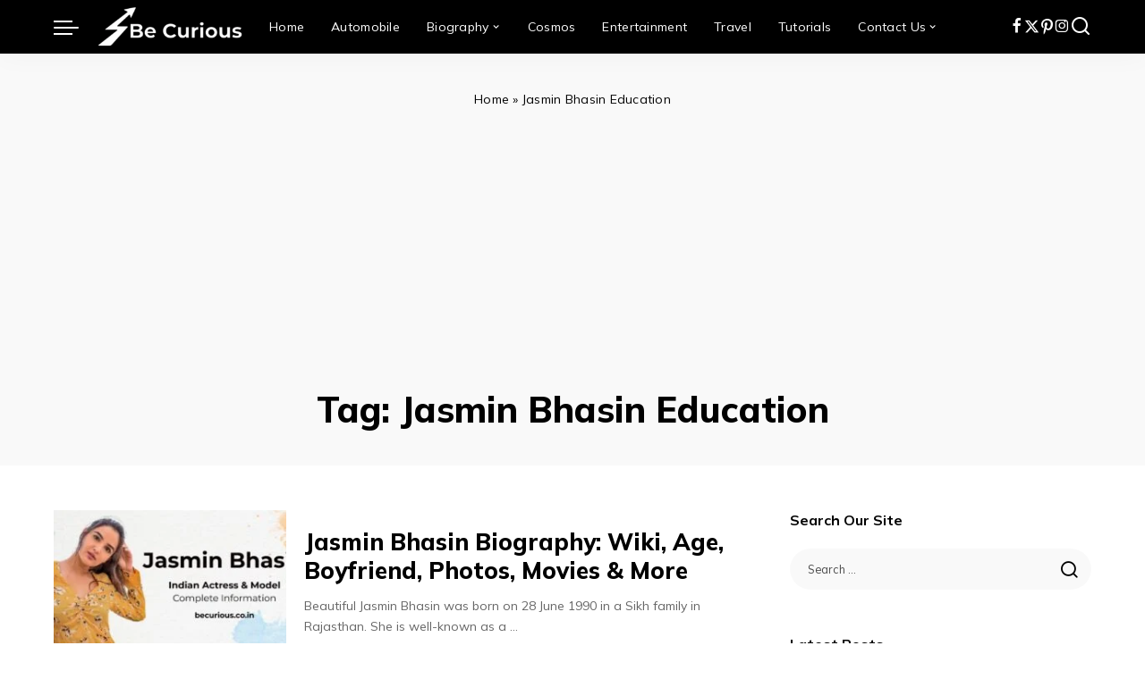

--- FILE ---
content_type: text/html; charset=UTF-8
request_url: https://becurious.co.in/tag/jasmin-bhasin-education/
body_size: 22396
content:
<!DOCTYPE html><html lang="en-US"><head><meta charset="UTF-8"><meta http-equiv="X-UA-Compatible" content="IE=edge"><meta name="viewport" content="width=device-width, initial-scale=1"><link rel="profile" href="https://gmpg.org/xfn/11"><meta name='robots' content='index, follow, max-image-preview:large, max-snippet:-1, max-video-preview:-1' /><style>img:is([sizes="auto" i], [sizes^="auto," i]) { contain-intrinsic-size: 3000px 1500px }</style><title>Jasmin Bhasin Education Archives - Be Curious - Depth of Knowledge</title><meta name="description" content="Jasmin Bhasin Education is one of the best Archives available on Internet. Share this awesome with everyone and let them enjoy too. Best viral and breaking news on the internet." /><link rel="preconnect" href="https://fonts.gstatic.com" crossorigin><link rel="preload" as="style" onload="this.onload=null;this.rel='stylesheet'" href="https://fonts.googleapis.com/css?family=Mulish%3A300%2C400%2C500%2C600%2C700%2C800%2C900%2C200italic%2C300italic%2C400italic%2C500italic%2C600italic%2C700italic%2C800italic%2C900italic%2C%7CLivvic%3A700%7CPoppins%3A400%2C400i%2C700%2C700i%7CQuicksand%3A400%2C500%2C600%2C700%7CMontserrat%3A400%2C500%2C600%2C700&amp;display=swap" crossorigin><noscript><link rel="stylesheet" href="https://fonts.googleapis.com/css?family=Mulish%3A300%2C400%2C500%2C600%2C700%2C800%2C900%2C200italic%2C300italic%2C400italic%2C500italic%2C600italic%2C700italic%2C800italic%2C900italic%2C%7CLivvic%3A700%7CPoppins%3A400%2C400i%2C700%2C700i%7CQuicksand%3A400%2C500%2C600%2C700%7CMontserrat%3A400%2C500%2C600%2C700&amp;display=swap"></noscript><link rel="canonical" href="https://becurious.co.in/tag/jasmin-bhasin-education/" /><meta property="og:locale" content="en_US" /><meta property="og:type" content="article" /><meta property="og:title" content="Jasmin Bhasin Education Archives - Be Curious" /><meta property="og:description" content="Jasmin Bhasin Education is one of the best Archives available on Internet. Share this awesome with everyone and let them enjoy too. Best viral and breaking news on the internet." /><meta property="og:url" content="https://becurious.co.in/tag/jasmin-bhasin-education/" /><meta property="og:site_name" content="Be Curious" /><meta name="twitter:card" content="summary_large_image" /><meta name="twitter:site" content="@becurious6" /> <script type="application/ld+json" class="yoast-schema-graph">{"@context":"https://schema.org","@graph":[{"@type":"CollectionPage","@id":"https://becurious.co.in/tag/jasmin-bhasin-education/","url":"https://becurious.co.in/tag/jasmin-bhasin-education/","name":"Jasmin Bhasin Education Archives - Be Curious - Depth of Knowledge","isPartOf":{"@id":"https://becurious.co.in/#website"},"primaryImageOfPage":{"@id":"https://becurious.co.in/tag/jasmin-bhasin-education/#primaryimage"},"image":{"@id":"https://becurious.co.in/tag/jasmin-bhasin-education/#primaryimage"},"thumbnailUrl":"https://becurious.co.in/wp-content/uploads/2020/11/Jasmin-Bhasin-Biography.jpeg","description":"Jasmin Bhasin Education is one of the best Archives available on Internet. Share this awesome with everyone and let them enjoy too. Best viral and breaking news on the internet.","breadcrumb":{"@id":"https://becurious.co.in/tag/jasmin-bhasin-education/#breadcrumb"},"inLanguage":"en-US"},{"@type":"ImageObject","inLanguage":"en-US","@id":"https://becurious.co.in/tag/jasmin-bhasin-education/#primaryimage","url":"https://becurious.co.in/wp-content/uploads/2020/11/Jasmin-Bhasin-Biography.jpeg","contentUrl":"https://becurious.co.in/wp-content/uploads/2020/11/Jasmin-Bhasin-Biography.jpeg","width":1200,"height":675,"caption":"Jasmin Bhasin Biography: Wiki, Age, Boyfriend, Photos, Movies"},{"@type":"BreadcrumbList","@id":"https://becurious.co.in/tag/jasmin-bhasin-education/#breadcrumb","itemListElement":[{"@type":"ListItem","position":1,"name":"Home","item":"https://becurious.co.in/"},{"@type":"ListItem","position":2,"name":"Jasmin Bhasin Education"}]},{"@type":"WebSite","@id":"https://becurious.co.in/#website","url":"https://becurious.co.in/","name":"Be Curious","description":"","publisher":{"@id":"https://becurious.co.in/#organization"},"potentialAction":[{"@type":"SearchAction","target":{"@type":"EntryPoint","urlTemplate":"https://becurious.co.in/?s={search_term_string}"},"query-input":{"@type":"PropertyValueSpecification","valueRequired":true,"valueName":"search_term_string"}}],"inLanguage":"en-US"},{"@type":"Organization","@id":"https://becurious.co.in/#organization","name":"Be Curious - Depth of knowledge","url":"https://becurious.co.in/","logo":{"@type":"ImageObject","inLanguage":"en-US","@id":"https://becurious.co.in/#/schema/logo/image/","url":"https://becurious.co.in/wp-content/uploads/2020/07/Be-Curious-Logo.jpeg","contentUrl":"https://becurious.co.in/wp-content/uploads/2020/07/Be-Curious-Logo.jpeg","width":339,"height":141,"caption":"Be Curious - Depth of knowledge"},"image":{"@id":"https://becurious.co.in/#/schema/logo/image/"},"sameAs":["http://www.facebook.com/becurious6","https://x.com/becurious6"]}]}</script> <link rel='dns-prefetch' href='//www.googletagmanager.com' /><link rel="alternate" type="application/rss+xml" title="Be Curious &raquo; Feed" href="https://becurious.co.in/feed/" /><link rel="alternate" type="application/rss+xml" title="Be Curious &raquo; Comments Feed" href="https://becurious.co.in/comments/feed/" /><link rel="alternate" type="application/rss+xml" title="Be Curious &raquo; Jasmin Bhasin Education Tag Feed" href="https://becurious.co.in/tag/jasmin-bhasin-education/feed/" /> <script type="application/ld+json">{"@context":"https://schema.org","@type":"Organization","legalName":"Be Curious","url":"https://becurious.co.in/","logo":"https://becurious.co.in/wp-content/uploads/2021/08/Be-Curious-Desktop-Logo.png","sameAs":["https://www.facebook.com/becurious6/","https://www.twitter.com/becurious6/","https://www.instagram.com/becurious6/","https://pinterest.com/becurious6/"]}</script> <link data-optimized="1" rel='stylesheet' id='wp-block-library-css' href='https://becurious.co.in/wp-content/litespeed/css/c318686a96b54a101edcb3a653b3448c.css?ver=8e74a' media='all' /><style id='classic-theme-styles-inline-css'>/*! This file is auto-generated */
.wp-block-button__link{color:#fff;background-color:#32373c;border-radius:9999px;box-shadow:none;text-decoration:none;padding:calc(.667em + 2px) calc(1.333em + 2px);font-size:1.125em}.wp-block-file__button{background:#32373c;color:#fff;text-decoration:none}</style><style id='global-styles-inline-css'>:root{--wp--preset--aspect-ratio--square: 1;--wp--preset--aspect-ratio--4-3: 4/3;--wp--preset--aspect-ratio--3-4: 3/4;--wp--preset--aspect-ratio--3-2: 3/2;--wp--preset--aspect-ratio--2-3: 2/3;--wp--preset--aspect-ratio--16-9: 16/9;--wp--preset--aspect-ratio--9-16: 9/16;--wp--preset--color--black: #000000;--wp--preset--color--cyan-bluish-gray: #abb8c3;--wp--preset--color--white: #ffffff;--wp--preset--color--pale-pink: #f78da7;--wp--preset--color--vivid-red: #cf2e2e;--wp--preset--color--luminous-vivid-orange: #ff6900;--wp--preset--color--luminous-vivid-amber: #fcb900;--wp--preset--color--light-green-cyan: #7bdcb5;--wp--preset--color--vivid-green-cyan: #00d084;--wp--preset--color--pale-cyan-blue: #8ed1fc;--wp--preset--color--vivid-cyan-blue: #0693e3;--wp--preset--color--vivid-purple: #9b51e0;--wp--preset--gradient--vivid-cyan-blue-to-vivid-purple: linear-gradient(135deg,rgba(6,147,227,1) 0%,rgb(155,81,224) 100%);--wp--preset--gradient--light-green-cyan-to-vivid-green-cyan: linear-gradient(135deg,rgb(122,220,180) 0%,rgb(0,208,130) 100%);--wp--preset--gradient--luminous-vivid-amber-to-luminous-vivid-orange: linear-gradient(135deg,rgba(252,185,0,1) 0%,rgba(255,105,0,1) 100%);--wp--preset--gradient--luminous-vivid-orange-to-vivid-red: linear-gradient(135deg,rgba(255,105,0,1) 0%,rgb(207,46,46) 100%);--wp--preset--gradient--very-light-gray-to-cyan-bluish-gray: linear-gradient(135deg,rgb(238,238,238) 0%,rgb(169,184,195) 100%);--wp--preset--gradient--cool-to-warm-spectrum: linear-gradient(135deg,rgb(74,234,220) 0%,rgb(151,120,209) 20%,rgb(207,42,186) 40%,rgb(238,44,130) 60%,rgb(251,105,98) 80%,rgb(254,248,76) 100%);--wp--preset--gradient--blush-light-purple: linear-gradient(135deg,rgb(255,206,236) 0%,rgb(152,150,240) 100%);--wp--preset--gradient--blush-bordeaux: linear-gradient(135deg,rgb(254,205,165) 0%,rgb(254,45,45) 50%,rgb(107,0,62) 100%);--wp--preset--gradient--luminous-dusk: linear-gradient(135deg,rgb(255,203,112) 0%,rgb(199,81,192) 50%,rgb(65,88,208) 100%);--wp--preset--gradient--pale-ocean: linear-gradient(135deg,rgb(255,245,203) 0%,rgb(182,227,212) 50%,rgb(51,167,181) 100%);--wp--preset--gradient--electric-grass: linear-gradient(135deg,rgb(202,248,128) 0%,rgb(113,206,126) 100%);--wp--preset--gradient--midnight: linear-gradient(135deg,rgb(2,3,129) 0%,rgb(40,116,252) 100%);--wp--preset--font-size--small: 13px;--wp--preset--font-size--medium: 20px;--wp--preset--font-size--large: 36px;--wp--preset--font-size--x-large: 42px;--wp--preset--spacing--20: 0.44rem;--wp--preset--spacing--30: 0.67rem;--wp--preset--spacing--40: 1rem;--wp--preset--spacing--50: 1.5rem;--wp--preset--spacing--60: 2.25rem;--wp--preset--spacing--70: 3.38rem;--wp--preset--spacing--80: 5.06rem;--wp--preset--shadow--natural: 6px 6px 9px rgba(0, 0, 0, 0.2);--wp--preset--shadow--deep: 12px 12px 50px rgba(0, 0, 0, 0.4);--wp--preset--shadow--sharp: 6px 6px 0px rgba(0, 0, 0, 0.2);--wp--preset--shadow--outlined: 6px 6px 0px -3px rgba(255, 255, 255, 1), 6px 6px rgba(0, 0, 0, 1);--wp--preset--shadow--crisp: 6px 6px 0px rgba(0, 0, 0, 1);}:where(.is-layout-flex){gap: 0.5em;}:where(.is-layout-grid){gap: 0.5em;}body .is-layout-flex{display: flex;}.is-layout-flex{flex-wrap: wrap;align-items: center;}.is-layout-flex > :is(*, div){margin: 0;}body .is-layout-grid{display: grid;}.is-layout-grid > :is(*, div){margin: 0;}:where(.wp-block-columns.is-layout-flex){gap: 2em;}:where(.wp-block-columns.is-layout-grid){gap: 2em;}:where(.wp-block-post-template.is-layout-flex){gap: 1.25em;}:where(.wp-block-post-template.is-layout-grid){gap: 1.25em;}.has-black-color{color: var(--wp--preset--color--black) !important;}.has-cyan-bluish-gray-color{color: var(--wp--preset--color--cyan-bluish-gray) !important;}.has-white-color{color: var(--wp--preset--color--white) !important;}.has-pale-pink-color{color: var(--wp--preset--color--pale-pink) !important;}.has-vivid-red-color{color: var(--wp--preset--color--vivid-red) !important;}.has-luminous-vivid-orange-color{color: var(--wp--preset--color--luminous-vivid-orange) !important;}.has-luminous-vivid-amber-color{color: var(--wp--preset--color--luminous-vivid-amber) !important;}.has-light-green-cyan-color{color: var(--wp--preset--color--light-green-cyan) !important;}.has-vivid-green-cyan-color{color: var(--wp--preset--color--vivid-green-cyan) !important;}.has-pale-cyan-blue-color{color: var(--wp--preset--color--pale-cyan-blue) !important;}.has-vivid-cyan-blue-color{color: var(--wp--preset--color--vivid-cyan-blue) !important;}.has-vivid-purple-color{color: var(--wp--preset--color--vivid-purple) !important;}.has-black-background-color{background-color: var(--wp--preset--color--black) !important;}.has-cyan-bluish-gray-background-color{background-color: var(--wp--preset--color--cyan-bluish-gray) !important;}.has-white-background-color{background-color: var(--wp--preset--color--white) !important;}.has-pale-pink-background-color{background-color: var(--wp--preset--color--pale-pink) !important;}.has-vivid-red-background-color{background-color: var(--wp--preset--color--vivid-red) !important;}.has-luminous-vivid-orange-background-color{background-color: var(--wp--preset--color--luminous-vivid-orange) !important;}.has-luminous-vivid-amber-background-color{background-color: var(--wp--preset--color--luminous-vivid-amber) !important;}.has-light-green-cyan-background-color{background-color: var(--wp--preset--color--light-green-cyan) !important;}.has-vivid-green-cyan-background-color{background-color: var(--wp--preset--color--vivid-green-cyan) !important;}.has-pale-cyan-blue-background-color{background-color: var(--wp--preset--color--pale-cyan-blue) !important;}.has-vivid-cyan-blue-background-color{background-color: var(--wp--preset--color--vivid-cyan-blue) !important;}.has-vivid-purple-background-color{background-color: var(--wp--preset--color--vivid-purple) !important;}.has-black-border-color{border-color: var(--wp--preset--color--black) !important;}.has-cyan-bluish-gray-border-color{border-color: var(--wp--preset--color--cyan-bluish-gray) !important;}.has-white-border-color{border-color: var(--wp--preset--color--white) !important;}.has-pale-pink-border-color{border-color: var(--wp--preset--color--pale-pink) !important;}.has-vivid-red-border-color{border-color: var(--wp--preset--color--vivid-red) !important;}.has-luminous-vivid-orange-border-color{border-color: var(--wp--preset--color--luminous-vivid-orange) !important;}.has-luminous-vivid-amber-border-color{border-color: var(--wp--preset--color--luminous-vivid-amber) !important;}.has-light-green-cyan-border-color{border-color: var(--wp--preset--color--light-green-cyan) !important;}.has-vivid-green-cyan-border-color{border-color: var(--wp--preset--color--vivid-green-cyan) !important;}.has-pale-cyan-blue-border-color{border-color: var(--wp--preset--color--pale-cyan-blue) !important;}.has-vivid-cyan-blue-border-color{border-color: var(--wp--preset--color--vivid-cyan-blue) !important;}.has-vivid-purple-border-color{border-color: var(--wp--preset--color--vivid-purple) !important;}.has-vivid-cyan-blue-to-vivid-purple-gradient-background{background: var(--wp--preset--gradient--vivid-cyan-blue-to-vivid-purple) !important;}.has-light-green-cyan-to-vivid-green-cyan-gradient-background{background: var(--wp--preset--gradient--light-green-cyan-to-vivid-green-cyan) !important;}.has-luminous-vivid-amber-to-luminous-vivid-orange-gradient-background{background: var(--wp--preset--gradient--luminous-vivid-amber-to-luminous-vivid-orange) !important;}.has-luminous-vivid-orange-to-vivid-red-gradient-background{background: var(--wp--preset--gradient--luminous-vivid-orange-to-vivid-red) !important;}.has-very-light-gray-to-cyan-bluish-gray-gradient-background{background: var(--wp--preset--gradient--very-light-gray-to-cyan-bluish-gray) !important;}.has-cool-to-warm-spectrum-gradient-background{background: var(--wp--preset--gradient--cool-to-warm-spectrum) !important;}.has-blush-light-purple-gradient-background{background: var(--wp--preset--gradient--blush-light-purple) !important;}.has-blush-bordeaux-gradient-background{background: var(--wp--preset--gradient--blush-bordeaux) !important;}.has-luminous-dusk-gradient-background{background: var(--wp--preset--gradient--luminous-dusk) !important;}.has-pale-ocean-gradient-background{background: var(--wp--preset--gradient--pale-ocean) !important;}.has-electric-grass-gradient-background{background: var(--wp--preset--gradient--electric-grass) !important;}.has-midnight-gradient-background{background: var(--wp--preset--gradient--midnight) !important;}.has-small-font-size{font-size: var(--wp--preset--font-size--small) !important;}.has-medium-font-size{font-size: var(--wp--preset--font-size--medium) !important;}.has-large-font-size{font-size: var(--wp--preset--font-size--large) !important;}.has-x-large-font-size{font-size: var(--wp--preset--font-size--x-large) !important;}
:where(.wp-block-post-template.is-layout-flex){gap: 1.25em;}:where(.wp-block-post-template.is-layout-grid){gap: 1.25em;}
:where(.wp-block-columns.is-layout-flex){gap: 2em;}:where(.wp-block-columns.is-layout-grid){gap: 2em;}
:root :where(.wp-block-pullquote){font-size: 1.5em;line-height: 1.6;}</style><link data-optimized="1" rel='stylesheet' id='wpa-css-css' href='https://becurious.co.in/wp-content/litespeed/css/19682398b0a28ce6143ae354c0f24971.css?ver=c7b59' media='all' /><link data-optimized="1" rel='stylesheet' id='pixwell-elements-css' href='https://becurious.co.in/wp-content/litespeed/css/b09af197c7adca4c690b9ebdc9ea0b24.css?ver=e426a' media='all' /><link data-optimized="1" rel='stylesheet' id='pixwell-main-css' href='https://becurious.co.in/wp-content/litespeed/css/915ec3de9314bb283a79a37ff6b3f967.css?ver=3a1c1' media='all' /><style id='pixwell-main-inline-css'>html {font-family:Mulish,Arial, Helvetica, sans-serif;font-weight:400;font-size:17px;color:#000000;}h1, .h1 {font-family:Mulish;font-weight:800;}h2, .h2 {font-family:Mulish;font-weight:800;}h3, .h3 {font-family:Mulish;font-weight:800;}h4, .h4 {font-family:Mulish;font-weight:800;}h5, .h5 {font-family:Mulish;font-weight:800;}h6, .h6 {font-family:Mulish;font-weight:800;}.single-tagline h6 {font-family:Mulish;font-weight:800;}.p-wrap .entry-summary, .twitter-content.entry-summary, .author-description, .rssSummary, .rb-sdesc {font-family:Mulish;font-weight:400;font-size:14px;}.p-cat-info {font-family:Mulish;font-weight:600;font-size:13px;}.p-meta-info, .wp-block-latest-posts__post-date {font-family:Mulish;font-weight:400;font-size:13px;}.meta-info-author.meta-info-el {font-family:Mulish;font-weight:600;font-size:13px;}.breadcrumb {font-family:Mulish;font-weight:400;font-size:14px;color:#000000;}.footer-menu-inner {font-family:Mulish;font-weight:700;}.topbar-wrap {font-family:Mulish;font-weight:400;color:#000000;}.topbar-menu-wrap {font-family:Mulish;}.main-menu > li > a, .off-canvas-menu > li > a {font-family:Mulish;font-weight:400;font-size:14px;}.main-menu .sub-menu:not(.sub-mega), .off-canvas-menu .sub-menu {font-family:Mulish;font-weight:400;}.is-logo-text .logo-title {font-family:Livvic;font-weight:700;font-size:36px;}.block-title, .block-header .block-title {font-family:Mulish;font-weight:700;font-size:18px;}.ajax-quick-filter, .block-view-more {font-family:Mulish;font-weight:500;font-size:13px;}.widget-title, .widget .widget-title {font-family:Mulish;font-weight:700;font-size:16px;}body .widget.widget_nav_menu .menu-item {font-family:Mulish;font-weight:500;font-size:11px;}body.boxed {background-color : #fafafa;background-repeat : no-repeat;background-size : cover;background-attachment : fixed;background-position : center center;}.header-6 .banner-wrap {}.footer-wrap:before {background-color : #fafafa;; content: ""; position: absolute; left: 0; top: 0; width: 100%; height: 100%;}.header-9 .banner-wrap { }.topline-wrap {height: 2px}.topbar-wrap {background-color: #eaeaea;}.topbar-wrap { background-image: linear-gradient(90deg, #eaeaea, #ffffff); }.topbar-menu .sub-menu {background-color: #eaeaea;background-image: linear-gradient(145deg, #eaeaea, #ffffff);}.topbar-inner {min-height: 30px;}.navbar-wrap:not(.transparent-navbar-wrap), #mobile-sticky-nav, #amp-navbar {background-color: #000000;}[data-theme="dark"] .navbar-wrap:not(.transparent-navbar-wrap) {background-color: unset; background-image: unset;}.navbar-border-holder { border: none }.navbar-wrap:not(.transparent-navbar-wrap), #mobile-sticky-nav, #amp-navbar {color: #ffffff;}.fw-mega-cat.is-dark-text { color: #000000; }.header-wrap .navbar-wrap:not(.transparent-navbar-wrap) .cart-counter, .header-wrap:not(.header-float) .navbar-wrap .rb-counter,.header-float .section-sticky .rb-counter {background-color: #ffffff;}.header-5 .btn-toggle-wrap, .header-5 .section-sticky .logo-wrap,.header-5 .main-menu > li > a, .header-5 .navbar-right {color: #ffffff;}.navbar-wrap .navbar-social a:hover {color: #ffffff;opacity: .7; }.header-wrap .navbar-wrap:not(.transparent-navbar-wrap) .rb-counter,.header-wrap:not(.header-float) .navbar-wrap .rb-counter { color: #000000; }.main-menu {--subnav-bg-from: #ffffff;--subnav-bg-to: #ffffff;--subnav-bg-to: #ffffff;}.main-menu .sub-menu:not(.mega-category) { color: #000000;}.main-menu > li.menu-item-has-children > .sub-menu:before {display: none;}.main-menu > li > a:hover, .main-menu > li.current-menu-item > a{ color: #ffffff; }.main-menu > li>  a > span:before {display: none; }.navbar-wrap .navbar-social a:hover {color: #ffffff;opacity: 1; }[data-theme="dark"] .main-menu  {}[data-theme="dark"] .main-menu > li.menu-item-has-children > .sub-menu:before {}.mobile-nav-inner {background-color: #000000;background-image: linear-gradient(90deg, #000000, #000000);color: #ffffff;}@media only screen and (max-width: 991px) {.navbar-border-holder { border: none }}@media only screen and (max-width: 991px) {.navbar-border-holder { border-color: #ffffff }}.off-canvas-header { background-image: url("https://becurious.co.in/wp-content/uploads/2018/11/WhatsApp-2BImage-2B2018-11-08-2Bat-2B11.06.17-2BPM-2B-25281-2529-min.jpeg")}.off-canvas-wrap, .amp-canvas-wrap { background-color: #001623 !important; }.header-float .navbar-inner { border-bottom: none; }.navbar-border-holder {border-width: 2px; }:root {--g-color: #4267cf}.review-info, .p-review-info{ background-color: #ffb224}.review-el .review-stars, .average-stars i{ color: #ffb224}body .entry-content a:not(button), body .comment-content a{ color: #4267cf}.instagram-box.box-intro { background-color: #000000; }.comment-content, .single-bottom-share a:nth-child(1) span, .single-bottom-share a:nth-child(2) span, p.logged-in-as, .rb-sdecs,.deal-module .deal-description, .author-description { font-size: 14; }.tipsy, .additional-meta, .sponsor-label, .sponsor-link, .entry-footer .tag-label,.box-nav .nav-label, .left-article-label, .share-label, .rss-date,.wp-block-latest-posts__post-date, .wp-block-latest-comments__comment-date,.image-caption, .wp-caption-text, .gallery-caption, .entry-content .wp-block-audio figcaption,.entry-content .wp-block-video figcaption, .entry-content .wp-block-image figcaption,.entry-content .wp-block-gallery .blocks-gallery-image figcaption,.entry-content .wp-block-gallery .blocks-gallery-item figcaption,.subscribe-content .desc, .follower-el .right-el, .author-job, .comment-metadata{ font-family: Mulish; }.tipsy, .additional-meta, .sponsor-label, .entry-footer .tag-label,.box-nav .nav-label, .left-article-label, .share-label, .rss-date,.wp-block-latest-posts__post-date, .wp-block-latest-comments__comment-date,.image-caption, .wp-caption-text, .gallery-caption, .entry-content .wp-block-audio figcaption,.entry-content .wp-block-video figcaption, .entry-content .wp-block-image figcaption,.entry-content .wp-block-gallery .blocks-gallery-image figcaption,.entry-content .wp-block-gallery .blocks-gallery-item figcaption,.subscribe-content .desc, .follower-el .right-el, .author-job, .comment-metadata{ font-weight: 400; }.tipsy, .additional-meta, .sponsor-label, .sponsor-link, .entry-footer .tag-label,.box-nav .nav-label, .left-article-label, .share-label, .rss-date,.wp-block-latest-posts__post-date, .wp-block-latest-comments__comment-date,.subscribe-content .desc, .author-job{ font-size: 13px; }.image-caption, .wp-caption-text, .gallery-caption, .entry-content .wp-block-audio figcaption,.entry-content .wp-block-video figcaption, .entry-content .wp-block-image figcaption,.entry-content .wp-block-gallery .blocks-gallery-image figcaption,.entry-content .wp-block-gallery .blocks-gallery-item figcaption,.comment-metadata, .follower-el .right-el{ font-size: 14px; }.sponsor-link{ font-family: Mulish; }.sponsor-link{ font-weight: 600; }.entry-footer a, .tagcloud a, .entry-footer .source, .entry-footer .via-el{ font-family: Mulish; }.entry-footer a, .tagcloud a, .entry-footer .source, .entry-footer .via-el{ font-weight: 600; }.entry-footer a, .tagcloud a, .entry-footer .source, .entry-footer .via-el{ font-size: 13px !important; }.p-link, .rb-cookie .cookie-accept, a.comment-reply-link, .comment-list .comment-reply-title small a,.banner-btn a, .headerstrip-btn a, input[type="submit"], button, .pagination-wrap, .cta-btn, .rb-btn{ font-family: Mulish; }.p-link, .rb-cookie .cookie-accept, a.comment-reply-link, .comment-list .comment-reply-title small a,.banner-btn a, .headerstrip-btn a, input[type="submit"], button, .pagination-wrap, .cta-btn, .rb-btn{ font-weight: 600; }.p-link, .rb-cookie .cookie-accept, a.comment-reply-link, .comment-list .comment-reply-title small a,.banner-btn a, .headerstrip-btn a, input[type="submit"], button, .pagination-wrap, .rb-btn{ font-size: 14px; }select, textarea, input[type="text"], input[type="tel"], input[type="email"], input[type="url"],input[type="search"], input[type="number"]{ font-family: Mulish; }select, input[type="text"], input[type="tel"], input[type="email"], input[type="url"],input[type="search"], input[type="number"]{ font-size: 14px; }textarea{ font-size: 14px !important; }select, textarea, input[type="text"], input[type="tel"], input[type="email"], input[type="url"],input[type="search"], input[type="number"]{ font-weight: 400; }.widget_recent_comments .recentcomments > a:last-child,.wp-block-latest-comments__comment-link, .wp-block-latest-posts__list a,.widget_recent_entries li, .wp-block-quote *:not(cite), blockquote *:not(cite), .widget_rss li,.wp-block-latest-posts li, .wp-block-latest-comments__comment-link{ font-family: Mulish; }.widget_recent_comments .recentcomments > a:last-child,.wp-block-latest-comments__comment-link, .wp-block-latest-posts__list a,.widget_recent_entries li, .wp-block-quote *:not(cite), blockquote *:not(cite), .widget_rss li,.wp-block-latest-posts li, .wp-block-latest-comments__comment-link{ font-weight: 800; } .widget_pages .page_item, .widget_meta li,.widget_categories .cat-item, .widget_archive li, .widget.widget_nav_menu .menu-item,.wp-block-archives-list li, .wp-block-categories-list li{ font-family: Mulish; }.widget_pages .page_item, .widget_meta li,.widget_categories .cat-item, .widget_archive li, .widget.widget_nav_menu .menu-item,.wp-block-archives-list li, .wp-block-categories-list li{ font-weight: 400; }@media only screen and (max-width: 767px) {.entry-content { font-size: .90rem; }.p-wrap .entry-summary, .twitter-content.entry-summary, .element-desc, .subscribe-description, .rb-sdecs,.copyright-inner > *, .summary-content, .pros-cons-wrap ul li,.gallery-popup-content .image-popup-description > *{ font-size: .76rem; }}@media only screen and (max-width: 767px) {.comment-content, .single-bottom-share a:nth-child(1) span, .single-bottom-share a:nth-child(2) span, p.logged-in-as,.deal-module .deal-description, .p-wrap .entry-summary, .twitter-content.entry-summary, .author-description, .rssSummary, .rb-sdecs{ font-size: 12px !important; }}@media only screen and (max-width: 991px) {.block-header-2 .block-title, .block-header-5 .block-title { font-size: 15px; }}@media only screen and (max-width: 767px) {.block-header-2 .block-title, .block-header-5 .block-title { font-size: 13px; }}h1, .h1, h1.single-title {font-size: 40px; }h2, .h2 {font-size: 26px; }h3, .h3 {font-size: 20px; }h4, .h4 {font-size: 16px; }h5, .h5 {font-size: 15px; }h6, .h6 {font-size: 15px; }@media only screen and (max-width: 1024px) {h1, .h1, h1.single-title {font-size: 30px; }h2, .h2 {font-size: 26px; }h3, .h3 {font-size: 18px; }h4, .h4 {font-size: 16px; }h5, .h5 {font-size: 15px; }h6, .h6 {font-size: 14px; }}@media only screen and (max-width: 991px) {h1, .h1, h1.single-title {font-size: 30px; }h2, .h2 {font-size: 28px; }h3, .h3 {font-size: 19px; }h4, .h4 {font-size: 16px; }h5, .h5 {font-size: 15px; }h6, .h6 {font-size: 14px; }}@media only screen and (max-width: 767px) {h1, .h1, h1.single-title {font-size: 24px; }h2, .h2 {font-size: 24px; }h3, .h3 {font-size: 18px; }h4, .h4 {font-size: 15px; }h5, .h5 {font-size: 14px; }h6, .h6 {font-size: 13px; }.block-title, .block-header .block-title {font-size: 15px !important; }.widget-title {font-size: 12px !important; }}.wp-block-quote *:not(cite), blockquote *:not(cite) {font-family:Mulish;font-weight:500;}</style><link data-optimized="1" rel='stylesheet' id='pixwell-style-css' href='https://becurious.co.in/wp-content/litespeed/css/473031f31a4430823df27dfabbb6c9c8.css?ver=e542e' media='all' />
<!--[if lt IE 9]> <script src="https://becurious.co.in/wp-content/themes/pixwell/assets/js/html5shiv.min.js?ver=3.7.3" id="html5-js"></script> <![endif]--> <script src="https://becurious.co.in/wp-includes/js/jquery/jquery.min.js?ver=3.7.1" id="jquery-core-js"></script> <script data-optimized="1" src="https://becurious.co.in/wp-content/litespeed/js/748f1f3f888dae2d9fd03694a24b7961.js?ver=83335" id="jquery-migrate-js"></script> <link rel="preload" href="https://becurious.co.in/wp-content/themes/pixwell/assets/fonts/ruby-icon.woff2?v=10.7" as="font" type="font/woff2" crossorigin="anonymous"><link rel="https://api.w.org/" href="https://becurious.co.in/wp-json/" /><link rel="alternate" title="JSON" type="application/json" href="https://becurious.co.in/wp-json/wp/v2/tags/5441" /><link rel="EditURI" type="application/rsd+xml" title="RSD" href="https://becurious.co.in/xmlrpc.php?rsd" /><meta name="generator" content="WordPress 6.7.2" /><meta name="generator" content="Site Kit by Google 1.148.0" /><script type="application/ld+json">{"@context":"https://schema.org","@type":"WebSite","@id":"https://becurious.co.in/#website","url":"https://becurious.co.in/","name":"Be Curious","potentialAction":{"@type":"SearchAction","target":"https://becurious.co.in/?s={search_term_string}","query-input":"required name=search_term_string"}}</script> <meta name="generator" content="Elementor 3.28.0; features: additional_custom_breakpoints, e_local_google_fonts; settings: css_print_method-external, google_font-enabled, font_display-swap"><meta name="onesignal" content="wordpress-plugin"/> <script>window.OneSignalDeferred = window.OneSignalDeferred || [];

      OneSignalDeferred.push(function(OneSignal) {
        var oneSignal_options = {};
        window._oneSignalInitOptions = oneSignal_options;

        oneSignal_options['serviceWorkerParam'] = { scope: '/' };
oneSignal_options['serviceWorkerPath'] = 'OneSignalSDKWorker.js.php';

        OneSignal.Notifications.setDefaultUrl("https://becurious.co.in");

        oneSignal_options['wordpress'] = true;
oneSignal_options['appId'] = '6af76e8b-3107-4656-a034-7fc0e2c90138';
oneSignal_options['allowLocalhostAsSecureOrigin'] = true;
oneSignal_options['welcomeNotification'] = { };
oneSignal_options['welcomeNotification']['title'] = "";
oneSignal_options['welcomeNotification']['message'] = "Great! You will get latest updates time to time.";
oneSignal_options['path'] = "https://becurious.co.in/wp-content/plugins/onesignal-free-web-push-notifications/sdk_files/";
oneSignal_options['promptOptions'] = { };
oneSignal_options['promptOptions']['actionMessage'] = "Stay up-to date with our push notifications. You can unsubscribe anytime!";
oneSignal_options['promptOptions']['acceptButtonText'] = "Yes!";
oneSignal_options['promptOptions']['cancelButtonText'] = "Not Interested";
              OneSignal.init(window._oneSignalInitOptions);
              OneSignal.Slidedown.promptPush()      });

      function documentInitOneSignal() {
        var oneSignal_elements = document.getElementsByClassName("OneSignal-prompt");

        var oneSignalLinkClickHandler = function(event) { OneSignal.Notifications.requestPermission(); event.preventDefault(); };        for(var i = 0; i < oneSignal_elements.length; i++)
          oneSignal_elements[i].addEventListener('click', oneSignalLinkClickHandler, false);
      }

      if (document.readyState === 'complete') {
           documentInitOneSignal();
      }
      else {
           window.addEventListener("load", function(event){
               documentInitOneSignal();
          });
      }</script> <style>.e-con.e-parent:nth-of-type(n+4):not(.e-lazyloaded):not(.e-no-lazyload),
				.e-con.e-parent:nth-of-type(n+4):not(.e-lazyloaded):not(.e-no-lazyload) * {
					background-image: none !important;
				}
				@media screen and (max-height: 1024px) {
					.e-con.e-parent:nth-of-type(n+3):not(.e-lazyloaded):not(.e-no-lazyload),
					.e-con.e-parent:nth-of-type(n+3):not(.e-lazyloaded):not(.e-no-lazyload) * {
						background-image: none !important;
					}
				}
				@media screen and (max-height: 640px) {
					.e-con.e-parent:nth-of-type(n+2):not(.e-lazyloaded):not(.e-no-lazyload),
					.e-con.e-parent:nth-of-type(n+2):not(.e-lazyloaded):not(.e-no-lazyload) * {
						background-image: none !important;
					}
				}</style><meta property="og:title" content="Jasmin Bhasin Education Archives - Be Curious - Depth of Knowledge"/><meta property="og:url" content="https://becurious.co.in/tag/jasmin-bhasin-education"/><meta property="og:site_name" content="Be Curious"/><link rel="icon" href="https://becurious.co.in/wp-content/uploads/2019/09/cropped-images-365x365.png" sizes="32x32" /><link rel="icon" href="https://becurious.co.in/wp-content/uploads/2019/09/cropped-images-365x365.png" sizes="192x192" /><link rel="apple-touch-icon" href="https://becurious.co.in/wp-content/uploads/2019/09/cropped-images-365x365.png" /><meta name="msapplication-TileImage" content="https://becurious.co.in/wp-content/uploads/2019/09/cropped-images-365x365.png" /> <script async src="https://pagead2.googlesyndication.com/pagead/js/adsbygoogle.js?client=ca-pub-6071722414863072" crossorigin="anonymous"></script> <meta name="outreach-site-verification" content="d6qXnxnhQuyLUDlGyVjiNlhBMZDKhhhgbpWSlsd1yIo" ></head><body class="archive tag tag-jasmin-bhasin-education tag-5441 wp-embed-responsive elementor-default elementor-kit-10042 sticky-nav smart-sticky off-canvas-light is-tooltips is-backtop block-header-1 w-header-1 cat-icon-round ele-round is-parallax-feat is-fmask mh-p-excerpt" data-theme="default"><div id="site" class="site"><aside id="off-canvas-section" class="off-canvas-wrap dark-style is-hidden"><div class="close-panel-wrap tooltips-n">
<a href="#" id="off-canvas-close-btn" aria-label="Close Panel"><i class="btn-close"></i></a></div><div class="off-canvas-holder"><div class="off-canvas-header is-light-text"><div class="header-inner">
<a href="https://becurious.co.in/" class="off-canvas-logo">
<img loading="lazy" loading="lazy" decoding="async" src="https://becurious.co.in/wp-content/uploads/2021/08/Be-Curious-Desktop-Logo.png" alt="Be Curious" height="184" width="500" loading="lazy" decoding="async">
</a><aside class="inner-bottom"><div class="off-canvas-social">
<a class="social-link-facebook" title="Facebook" aria-label="Facebook" href="https://www.facebook.com/becurious6/" target="_blank" rel="noopener nofollow"><i class="rbi rbi-facebook" aria-hidden="true"></i></a><a class="social-link-twitter" title="Twitter" aria-label="Twitter" href="https://www.twitter.com/becurious6/" target="_blank" rel="noopener nofollow"><i class="rbi rbi-x-twitter" aria-hidden="true"></i></a><a class="social-link-pinterest" title="Pinterest" aria-label="Pinterest" href="https://pinterest.com/becurious6/" target="_blank" rel="noopener nofollow"><i class="rbi rbi-pinterest-i" aria-hidden="true"></i></a><a class="social-link-instagram" title="Instagram" aria-label="Instagram" href="https://www.instagram.com/becurious6/" target="_blank" rel="noopener nofollow"><i class="rbi rbi-instagram" aria-hidden="true"></i></a></div></aside></div></div><div class="off-canvas-inner is-light-text has-desktop-menu"><div id="off-canvas-nav" class="off-canvas-nav"><ul id="off-canvas-menu" class="off-canvas-menu rb-menu is-clicked"><li id="menu-item-10331" class="menu-item menu-item-type-post_type menu-item-object-page menu-item-home menu-item-10331"><a href="https://becurious.co.in/"><span>Home</span></a></li><li id="menu-item-10337" class="menu-item menu-item-type-taxonomy menu-item-object-category menu-item-10337"><a href="https://becurious.co.in/category/automobile/"><span>Automobile</span></a></li><li id="menu-item-10338" class="menu-item menu-item-type-taxonomy menu-item-object-category menu-item-has-children menu-item-10338"><a href="https://becurious.co.in/category/biography/"><span>Biography</span></a><ul class="sub-menu"><li id="menu-item-10339" class="menu-item menu-item-type-taxonomy menu-item-object-category menu-item-10339"><a href="https://becurious.co.in/category/biography/actor/"><span>Actor</span></a></li><li id="menu-item-10340" class="menu-item menu-item-type-taxonomy menu-item-object-category menu-item-10340"><a href="https://becurious.co.in/category/biography/actress/"><span>Actress</span></a></li><li id="menu-item-10341" class="menu-item menu-item-type-taxonomy menu-item-object-category menu-item-10341"><a href="https://becurious.co.in/category/biography/politician/"><span>Politician</span></a></li></ul></li><li id="menu-item-10342" class="menu-item menu-item-type-taxonomy menu-item-object-category menu-item-10342"><a href="https://becurious.co.in/category/cosmos/"><span>Cosmos</span></a></li><li id="menu-item-10343" class="menu-item menu-item-type-taxonomy menu-item-object-category menu-item-10343"><a href="https://becurious.co.in/category/entertainment/"><span>Entertainment</span></a></li><li id="menu-item-10344" class="menu-item menu-item-type-taxonomy menu-item-object-category menu-item-10344"><a href="https://becurious.co.in/category/travel/"><span>Travel</span></a></li><li id="menu-item-10345" class="menu-item menu-item-type-taxonomy menu-item-object-category menu-item-10345"><a href="https://becurious.co.in/category/tutorials/"><span>Tutorials</span></a></li><li id="menu-item-10332" class="menu-item menu-item-type-post_type menu-item-object-page menu-item-has-children menu-item-10332"><a href="https://becurious.co.in/contact-us/"><span>Contact Us</span></a><ul class="sub-menu"><li id="menu-item-10334" class="menu-item menu-item-type-post_type menu-item-object-page menu-item-10334"><a href="https://becurious.co.in/about/"><span>About Us</span></a></li><li id="menu-item-10335" class="menu-item menu-item-type-post_type menu-item-object-page menu-item-10335"><a href="https://becurious.co.in/disclaimer/"><span>Disclaimer</span></a></li><li id="menu-item-10333" class="menu-item menu-item-type-post_type menu-item-object-page menu-item-privacy-policy menu-item-10333"><a rel="privacy-policy" href="https://becurious.co.in/privacy-policy/"><span>Privacy Policy</span></a></li><li id="menu-item-10336" class="menu-item menu-item-type-post_type menu-item-object-page menu-item-10336"><a href="https://becurious.co.in/write-for-us/"><span>Write for Us</span></a></li></ul></li></ul><ul id="desktop-off-canvas-menu" class="off-canvas-menu desktop-off-canvas-menu rb-menu is-clicked"><li class="menu-item menu-item-type-post_type menu-item-object-page menu-item-home menu-item-10331"><a href="https://becurious.co.in/"><span>Home</span></a></li><li class="menu-item menu-item-type-taxonomy menu-item-object-category menu-item-10337"><a href="https://becurious.co.in/category/automobile/"><span>Automobile</span></a></li><li class="menu-item menu-item-type-taxonomy menu-item-object-category menu-item-has-children menu-item-10338"><a href="https://becurious.co.in/category/biography/"><span>Biography</span></a><ul class="sub-menu"><li class="menu-item menu-item-type-taxonomy menu-item-object-category menu-item-10339"><a href="https://becurious.co.in/category/biography/actor/"><span>Actor</span></a></li><li class="menu-item menu-item-type-taxonomy menu-item-object-category menu-item-10340"><a href="https://becurious.co.in/category/biography/actress/"><span>Actress</span></a></li><li class="menu-item menu-item-type-taxonomy menu-item-object-category menu-item-10341"><a href="https://becurious.co.in/category/biography/politician/"><span>Politician</span></a></li></ul></li><li class="menu-item menu-item-type-taxonomy menu-item-object-category menu-item-10342"><a href="https://becurious.co.in/category/cosmos/"><span>Cosmos</span></a></li><li class="menu-item menu-item-type-taxonomy menu-item-object-category menu-item-10343"><a href="https://becurious.co.in/category/entertainment/"><span>Entertainment</span></a></li><li class="menu-item menu-item-type-taxonomy menu-item-object-category menu-item-10344"><a href="https://becurious.co.in/category/travel/"><span>Travel</span></a></li><li class="menu-item menu-item-type-taxonomy menu-item-object-category menu-item-10345"><a href="https://becurious.co.in/category/tutorials/"><span>Tutorials</span></a></li><li class="menu-item menu-item-type-post_type menu-item-object-page menu-item-has-children menu-item-10332"><a href="https://becurious.co.in/contact-us/"><span>Contact Us</span></a><ul class="sub-menu"><li class="menu-item menu-item-type-post_type menu-item-object-page menu-item-10334"><a href="https://becurious.co.in/about/"><span>About Us</span></a></li><li class="menu-item menu-item-type-post_type menu-item-object-page menu-item-10335"><a href="https://becurious.co.in/disclaimer/"><span>Disclaimer</span></a></li><li class="menu-item menu-item-type-post_type menu-item-object-page menu-item-privacy-policy menu-item-10333"><a rel="privacy-policy" href="https://becurious.co.in/privacy-policy/"><span>Privacy Policy</span></a></li><li class="menu-item menu-item-type-post_type menu-item-object-page menu-item-10336"><a href="https://becurious.co.in/write-for-us/"><span>Write for Us</span></a></li></ul></li></ul></div></div></div></aside><div class="site-outer"><div class="site-mask"></div><header id="site-header" class="header-wrap header-1"><div class="navbar-outer"><div class="navbar-wrap"><aside id="mobile-navbar" class="mobile-navbar"><div class="mobile-nav-inner rb-p20-gutter"><div class="m-nav-left">
<a href="#" class="off-canvas-trigger btn-toggle-wrap btn-toggle-bold" aria-label="menu trigger"><span class="btn-toggle"><span class="off-canvas-toggle"><span class="icon-toggle"></span></span></span></a></div><div class="m-nav-centered"><aside class="logo-mobile-wrap is-logo-image">
<a href="https://becurious.co.in/" class="logo-mobile">
<img fetchpriority="high" decoding="async"  height="184" width="500" src="https://becurious.co.in/wp-content/uploads/2021/08/Be-Curious-Desktop-Logo.png" alt="Be Curious">
</a></aside></div><div class="m-nav-right"><div class="mobile-search">
<a href="#" title="Search" aria-label="Search" class="search-icon nav-search-link"><i class="rbi rbi-search-alt" aria-hidden="true"></i></a><div class="navbar-search-popup header-lightbox"><div class="navbar-search-form"><form role="search" method="get" class="search-form" action="https://becurious.co.in/">
<label>
<span class="screen-reader-text">Search for:</span>
<input type="search" class="search-field" placeholder="Search &hellip;" value="" name="s" />
</label>
<input type="submit" class="search-submit" value="Search" /></form></div></div></div></div></div></aside><aside id="mobile-sticky-nav" class="mobile-sticky-nav"><div class="mobile-navbar mobile-sticky-inner"><div class="mobile-nav-inner rb-p20-gutter"><div class="m-nav-left">
<a href="#" class="off-canvas-trigger btn-toggle-wrap btn-toggle-bold" aria-label="menu trigger"><span class="btn-toggle"><span class="off-canvas-toggle"><span class="icon-toggle"></span></span></span></a></div><div class="m-nav-centered"><aside class="logo-mobile-wrap is-logo-image">
<a href="https://becurious.co.in/" class="logo-mobile">
<img fetchpriority="high" decoding="async"  height="184" width="500" src="https://becurious.co.in/wp-content/uploads/2021/08/Be-Curious-Desktop-Logo.png" alt="Be Curious">
</a></aside></div><div class="m-nav-right"><div class="mobile-search">
<a href="#" title="Search" aria-label="Search" class="search-icon nav-search-link"><i class="rbi rbi-search-alt" aria-hidden="true"></i></a><div class="navbar-search-popup header-lightbox"><div class="navbar-search-form"><form role="search" method="get" class="search-form" action="https://becurious.co.in/">
<label>
<span class="screen-reader-text">Search for:</span>
<input type="search" class="search-field" placeholder="Search &hellip;" value="" name="s" />
</label>
<input type="submit" class="search-submit" value="Search" /></form></div></div></div></div></div></div></aside><div class="rbc-container navbar-holder is-main-nav"><div class="navbar-inner rb-m20-gutter"><div class="navbar-left">
<a href="#" class="off-canvas-trigger btn-toggle-wrap btn-toggle-bold" aria-label="menu trigger"><span class="btn-toggle"><span class="off-canvas-toggle"><span class="icon-toggle"></span></span></span></a><div class="logo-wrap is-logo-image site-branding">
<a href="https://becurious.co.in/" class="logo" title="Be Curious">
<img decoding="async" class="logo-default logo-retina"  height="184" width="500" src="https://becurious.co.in/wp-content/uploads/2021/08/Be-Curious-Desktop-Logo.png" srcset="https://becurious.co.in/wp-content/uploads/2021/08/Be-Curious-Desktop-Logo.png 1x, https://becurious.co.in/wp-content/uploads/2021/08/Be-Curious-Desktop-Logo.png 2x" alt="Be Curious">
</a></div><nav id="site-navigation" class="main-menu-wrap" aria-label="main menu"><ul id="main-menu" class="main-menu rb-menu" itemscope itemtype="https://www.schema.org/SiteNavigationElement"><li class="menu-item menu-item-type-post_type menu-item-object-page menu-item-home menu-item-10331" itemprop="name"><a href="https://becurious.co.in/" itemprop="url"><span>Home</span></a></li><li class="menu-item menu-item-type-taxonomy menu-item-object-category menu-item-10337" itemprop="name"><a href="https://becurious.co.in/category/automobile/" itemprop="url"><span>Automobile</span></a></li><li class="menu-item menu-item-type-taxonomy menu-item-object-category menu-item-has-children menu-item-10338" itemprop="name"><a href="https://becurious.co.in/category/biography/" itemprop="url"><span>Biography</span></a><ul class="sub-menu"><li class="menu-item menu-item-type-taxonomy menu-item-object-category menu-item-10339" itemprop="name"><a href="https://becurious.co.in/category/biography/actor/" itemprop="url"><span>Actor</span></a></li><li class="menu-item menu-item-type-taxonomy menu-item-object-category menu-item-10340" itemprop="name"><a href="https://becurious.co.in/category/biography/actress/" itemprop="url"><span>Actress</span></a></li><li class="menu-item menu-item-type-taxonomy menu-item-object-category menu-item-10341" itemprop="name"><a href="https://becurious.co.in/category/biography/politician/" itemprop="url"><span>Politician</span></a></li></ul></li><li class="menu-item menu-item-type-taxonomy menu-item-object-category menu-item-10342" itemprop="name"><a href="https://becurious.co.in/category/cosmos/" itemprop="url"><span>Cosmos</span></a></li><li class="menu-item menu-item-type-taxonomy menu-item-object-category menu-item-10343" itemprop="name"><a href="https://becurious.co.in/category/entertainment/" itemprop="url"><span>Entertainment</span></a></li><li class="menu-item menu-item-type-taxonomy menu-item-object-category menu-item-10344" itemprop="name"><a href="https://becurious.co.in/category/travel/" itemprop="url"><span>Travel</span></a></li><li class="menu-item menu-item-type-taxonomy menu-item-object-category menu-item-10345" itemprop="name"><a href="https://becurious.co.in/category/tutorials/" itemprop="url"><span>Tutorials</span></a></li><li class="menu-item menu-item-type-post_type menu-item-object-page menu-item-has-children menu-item-10332" itemprop="name"><a href="https://becurious.co.in/contact-us/" itemprop="url"><span>Contact Us</span></a><ul class="sub-menu"><li class="menu-item menu-item-type-post_type menu-item-object-page menu-item-10334" itemprop="name"><a href="https://becurious.co.in/about/" itemprop="url"><span>About Us</span></a></li><li class="menu-item menu-item-type-post_type menu-item-object-page menu-item-10335" itemprop="name"><a href="https://becurious.co.in/disclaimer/" itemprop="url"><span>Disclaimer</span></a></li><li class="menu-item menu-item-type-post_type menu-item-object-page menu-item-privacy-policy menu-item-10333" itemprop="name"><a href="https://becurious.co.in/privacy-policy/" itemprop="url"><span>Privacy Policy</span></a></li><li class="menu-item menu-item-type-post_type menu-item-object-page menu-item-10336" itemprop="name"><a href="https://becurious.co.in/write-for-us/" itemprop="url"><span>Write for Us</span></a></li></ul></li></ul></nav></div><div class="navbar-right"><div class="navbar-social social-icons is-icon tooltips-n">
<a class="social-link-facebook" title="Facebook" aria-label="Facebook" href="https://www.facebook.com/becurious6/" target="_blank" rel="noopener nofollow"><i class="rbi rbi-facebook" aria-hidden="true"></i></a><a class="social-link-twitter" title="Twitter" aria-label="Twitter" href="https://www.twitter.com/becurious6/" target="_blank" rel="noopener nofollow"><i class="rbi rbi-x-twitter" aria-hidden="true"></i></a><a class="social-link-pinterest" title="Pinterest" aria-label="Pinterest" href="https://pinterest.com/becurious6/" target="_blank" rel="noopener nofollow"><i class="rbi rbi-pinterest-i" aria-hidden="true"></i></a><a class="social-link-instagram" title="Instagram" aria-label="Instagram" href="https://www.instagram.com/becurious6/" target="_blank" rel="noopener nofollow"><i class="rbi rbi-instagram" aria-hidden="true"></i></a></div><aside class="navbar-search nav-search-live">
<a href="#" aria-label="Search" class="nav-search-link search-icon"><i class="rbi rbi-search-alt" aria-hidden="true"></i></a><div class="navbar-search-popup header-lightbox"><div class="navbar-search-form"><form role="search" method="get" class="search-form" action="https://becurious.co.in/">
<label>
<span class="screen-reader-text">Search for:</span>
<input type="search" class="search-field" placeholder="Search &hellip;" value="" name="s" />
</label>
<input type="submit" class="search-submit" value="Search" /></form></div><div class="load-animation live-search-animation"></div><div class="navbar-search-response"></div></div></aside></div></div></div></div></div><aside id="sticky-nav" class="section-sticky-holder"><div class="section-sticky"><div class="navbar-wrap"><div class="rbc-container navbar-holder"><div class="navbar-inner rb-m20-gutter"><div class="navbar-left">
<a href="#" class="off-canvas-trigger btn-toggle-wrap btn-toggle-bold" aria-label="menu trigger"><span class="btn-toggle"><span class="off-canvas-toggle"><span class="icon-toggle"></span></span></span></a><div class="logo-wrap is-logo-image site-branding">
<a href="https://becurious.co.in/" class="logo" title="Be Curious">
<img loading="lazy" decoding="async" loading="lazy" class="logo-default"   height="184" width="500" src="https://becurious.co.in/wp-content/uploads/2021/08/Be-Curious-Desktop-Logo.png" alt="Be Curious">
</a></div><aside class="main-menu-wrap"><ul id="sticky-menu" class="main-menu rb-menu"><li class="menu-item menu-item-type-post_type menu-item-object-page menu-item-home menu-item-10331"><a href="https://becurious.co.in/"><span>Home</span></a></li><li class="menu-item menu-item-type-taxonomy menu-item-object-category menu-item-10337"><a href="https://becurious.co.in/category/automobile/"><span>Automobile</span></a></li><li class="menu-item menu-item-type-taxonomy menu-item-object-category menu-item-has-children menu-item-10338"><a href="https://becurious.co.in/category/biography/"><span>Biography</span></a><ul class="sub-menu"><li class="menu-item menu-item-type-taxonomy menu-item-object-category menu-item-10339"><a href="https://becurious.co.in/category/biography/actor/"><span>Actor</span></a></li><li class="menu-item menu-item-type-taxonomy menu-item-object-category menu-item-10340"><a href="https://becurious.co.in/category/biography/actress/"><span>Actress</span></a></li><li class="menu-item menu-item-type-taxonomy menu-item-object-category menu-item-10341"><a href="https://becurious.co.in/category/biography/politician/"><span>Politician</span></a></li></ul></li><li class="menu-item menu-item-type-taxonomy menu-item-object-category menu-item-10342"><a href="https://becurious.co.in/category/cosmos/"><span>Cosmos</span></a></li><li class="menu-item menu-item-type-taxonomy menu-item-object-category menu-item-10343"><a href="https://becurious.co.in/category/entertainment/"><span>Entertainment</span></a></li><li class="menu-item menu-item-type-taxonomy menu-item-object-category menu-item-10344"><a href="https://becurious.co.in/category/travel/"><span>Travel</span></a></li><li class="menu-item menu-item-type-taxonomy menu-item-object-category menu-item-10345"><a href="https://becurious.co.in/category/tutorials/"><span>Tutorials</span></a></li><li class="menu-item menu-item-type-post_type menu-item-object-page menu-item-has-children menu-item-10332"><a href="https://becurious.co.in/contact-us/"><span>Contact Us</span></a><ul class="sub-menu"><li class="menu-item menu-item-type-post_type menu-item-object-page menu-item-10334"><a href="https://becurious.co.in/about/"><span>About Us</span></a></li><li class="menu-item menu-item-type-post_type menu-item-object-page menu-item-10335"><a href="https://becurious.co.in/disclaimer/"><span>Disclaimer</span></a></li><li class="menu-item menu-item-type-post_type menu-item-object-page menu-item-privacy-policy menu-item-10333"><a href="https://becurious.co.in/privacy-policy/"><span>Privacy Policy</span></a></li><li class="menu-item menu-item-type-post_type menu-item-object-page menu-item-10336"><a href="https://becurious.co.in/write-for-us/"><span>Write for Us</span></a></li></ul></li></ul></aside></div><div class="navbar-right"><div class="navbar-social social-icons is-icon tooltips-n">
<a class="social-link-facebook" title="Facebook" aria-label="Facebook" href="https://www.facebook.com/becurious6/" target="_blank" rel="noopener nofollow"><i class="rbi rbi-facebook" aria-hidden="true"></i></a><a class="social-link-twitter" title="Twitter" aria-label="Twitter" href="https://www.twitter.com/becurious6/" target="_blank" rel="noopener nofollow"><i class="rbi rbi-x-twitter" aria-hidden="true"></i></a><a class="social-link-pinterest" title="Pinterest" aria-label="Pinterest" href="https://pinterest.com/becurious6/" target="_blank" rel="noopener nofollow"><i class="rbi rbi-pinterest-i" aria-hidden="true"></i></a><a class="social-link-instagram" title="Instagram" aria-label="Instagram" href="https://www.instagram.com/becurious6/" target="_blank" rel="noopener nofollow"><i class="rbi rbi-instagram" aria-hidden="true"></i></a></div><aside class="navbar-search nav-search-live">
<a href="#" aria-label="Search" class="nav-search-link search-icon"><i class="rbi rbi-search-alt" aria-hidden="true"></i></a><div class="navbar-search-popup header-lightbox"><div class="navbar-search-form"><form role="search" method="get" class="search-form" action="https://becurious.co.in/">
<label>
<span class="screen-reader-text">Search for:</span>
<input type="search" class="search-field" placeholder="Search &hellip;" value="" name="s" />
</label>
<input type="submit" class="search-submit" value="Search" /></form></div><div class="load-animation live-search-animation"></div><div class="navbar-search-response"></div></div></aside></div></div></div></div></div></aside></header><div class="site-wrap clearfix"><div class="site-content"><header class="page-header archive-header"><div class="header-holder"><div class="rbc-container rb-p20-gutter"><aside id="site-breadcrumb"><span class="breadcrumb breadcrumb-yoast"><div class="breadcrumb-inner rbc-container rb-p20-gutter"><span><span><a href="https://becurious.co.in/">Home</a></span> » <span class="breadcrumb_last" aria-current="page">Jasmin Bhasin Education</span></span></div></span></aside><h1 class="page-title archive-title">Tag: <span>Jasmin Bhasin Education</span></h1></div></div></header><div class="page-content archive-content rbc-content-section is-sidebar-right active-sidebar layout-ct-list"><div class="wrap rbc-wrap rbc-container rb-p20-gutter"><div id="main" class="site-main rbc-content"><div class="content-wrap"><div class="content-inner rb-row"><div class="rb-col-m12"><div class="p-wrap p-list p-list-3 post-7599 no-avatar"><div class="col-left"><div class="p-feat-holder"><div class="p-feat">
<a class="p-flink" href="https://becurious.co.in/jasmin-bhasin/" aria-label="Jasmin Bhasin Biography: Wiki, Age, Boyfriend, Photos, Movies &#038; More">
<span class="rb-iwrap pc-75"><img data-lazyloaded="1" data-placeholder-resp="280x210" src="data:image/svg+xml,%3Csvg%20xmlns%3D%22http%3A%2F%2Fwww.w3.org%2F2000%2Fsvg%22%20width%3D%22280%22%20height%3D%22210%22%20viewBox%3D%220%200%20280%20210%22%3E%3Cfilter%20id%3D%22b%22%3E%3CfeGaussianBlur%20stdDeviation%3D%2212%22%20%2F%3E%3C%2Ffilter%3E%3Cpath%20fill%3D%22%23d8c9bd%22%20d%3D%22M0%200h280v210H0z%22%2F%3E%3Cg%20filter%3D%22url(%23b)%22%20transform%3D%22translate(.5%20.5)%20scale(1.09375)%22%20fill-opacity%3D%22.5%22%3E%3Cellipse%20fill%3D%22%23c66522%22%20rx%3D%221%22%20ry%3D%221%22%20transform%3D%22rotate(-167.1%2024.4%2057.7)%20scale(46.83068%2099.90215)%22%2F%3E%3Cellipse%20fill%3D%22%23e2f3fd%22%20cx%3D%22255%22%20cy%3D%2296%22%20rx%3D%22163%22%20ry%3D%22163%22%2F%3E%3Cpath%20fill%3D%22%23a9a5a3%22%20d%3D%22M274.2%2049.3l.6%2032-191%203.4-.6-32z%22%2F%3E%3Cellipse%20fill%3D%22%23fff%22%20rx%3D%221%22%20ry%3D%221%22%20transform%3D%22matrix(-82.91326%202.80651%20-.50024%20-14.7786%20150.4%205.5)%22%2F%3E%3C%2Fg%3E%3C%2Fsvg%3E" width="280" height="210" data-src="https://becurious.co.in/wp-content/uploads/2020/11/Jasmin-Bhasin-Biography-280x210.jpeg" class="attachment-pixwell_280x210 size-pixwell_280x210 wp-post-image" alt="Jasmin Bhasin Biography: Wiki, Age, Boyfriend, Photos, Movies" decoding="async" /><noscript><img width="280" height="210" src="https://becurious.co.in/wp-content/uploads/2020/11/Jasmin-Bhasin-Biography-280x210.jpeg" class="attachment-pixwell_280x210 size-pixwell_280x210 wp-post-image" alt="Jasmin Bhasin Biography: Wiki, Age, Boyfriend, Photos, Movies" decoding="async" /></noscript></span> </a><aside class="p-cat-info is-absolute"></aside></div></div></div><div class="col-right"><div class="p-header"><h2 class="entry-title">		<a class="p-url" href="https://becurious.co.in/jasmin-bhasin/" rel="bookmark">Jasmin Bhasin Biography: Wiki, Age, Boyfriend, Photos, Movies &#038; More</a></h2></div><p class="entry-summary">Beautiful Jasmin Bhasin was born on 28 June 1990 in a Sikh family in Rajasthan. She is well-known as a						<span class="summary-dot">...</span></p><div class="p-footer"><aside class="p-meta-info">		<span class="meta-info-el meta-info-date">
<abbr class="date published" title="2024-05-28T12:40:56+05:30">May 28, 2024</abbr>
</span>
<span class="meta-info-el meta-info-cat">
<a class="cat-5710" href="https://becurious.co.in/category/biography/actress/">Actress</a>
</span></aside></div></div></div></div></div></div></div><aside class="rbc-sidebar widget-area sidebar-sticky"><div class="sidebar-inner"><div id="search-4" class="widget w-sidebar widget_search"><h2 class="widget-title h4">Search Our Site</h2><form role="search" method="get" class="search-form" action="https://becurious.co.in/">
<label>
<span class="screen-reader-text">Search for:</span>
<input type="search" class="search-field" placeholder="Search &hellip;" value="" name="s" />
</label>
<input type="submit" class="search-submit" value="Search" /></form></div><div id="sb_post-2" class="widget w-sidebar widget-post"><h2 class="widget-title h4">Latest Posts</h2><div class="widget-post-content"><div class="rb-row widget-post-1"><div class="rb-col-m12"><div class="p-wrap p-list p-list-4 post-31 no-avatar"><div class="col-left"><div class="p-feat">
<a class="p-flink" href="https://becurious.co.in/automatic-transmission/" aria-label="Automatic Transmission or Automatic Gearbox: Basics, Types, Advantages and Disadvantages">
<span class="rb-iwrap pc-75"><img data-lazyloaded="1" data-placeholder-resp="280x210" src="data:image/svg+xml,%3Csvg%20xmlns%3D%22http%3A%2F%2Fwww.w3.org%2F2000%2Fsvg%22%20width%3D%22280%22%20height%3D%22210%22%20viewBox%3D%220%200%20280%20210%22%3E%3Cfilter%20id%3D%22c%22%3E%3CfeGaussianBlur%20stdDeviation%3D%2255%22%20%2F%3E%3C%2Ffilter%3E%3Cpath%20fill%3D%22%23a8a8a8%22%20d%3D%22M0%200h280v210H0z%22%2F%3E%3Cg%20filter%3D%27url(%23c)%27%20fill-opacity%3D%27.5%27%3E%3Cellipse%20fill%3D%22%233d3d3d%22%20fill-opacity%3D%22.5%22%20rx%3D%221%22%20ry%3D%221%22%20transform%3D%22matrix(25.99345%2054.20619%20-96.98988%2046.50949%20110.8%20122)%22%2F%3E%3Cellipse%20fill%3D%22%23fff%22%20fill-opacity%3D%22.5%22%20rx%3D%221%22%20ry%3D%221%22%20transform%3D%22matrix(-33.9693%2034.68831%20-90.467%20-88.59184%20246.8%2030)%22%2F%3E%3Cellipse%20fill%3D%22%23fff%22%20fill-opacity%3D%22.5%22%20rx%3D%221%22%20ry%3D%221%22%20transform%3D%22matrix(141.27659%20-101.51753%2025.38013%2035.3202%2026.9%2033.3)%22%2F%3E%3Cellipse%20fill%3D%22%23fff%22%20fill-opacity%3D%22.5%22%20rx%3D%221%22%20ry%3D%221%22%20transform%3D%22rotate(-14.6%20879.9%20-803.2)%20scale(125.67388%2031.87564)%22%2F%3E%3C%2Fg%3E%3C%2Fsvg%3E" width="280" height="210" data-src="https://becurious.co.in/wp-content/uploads/2018/09/6135487397_45860f7e4f_b-min-280x210.jpg" class="attachment-pixwell_280x210 size-pixwell_280x210 wp-post-image" alt="Gear less or Automatic Transmission| becurious.co.in" decoding="async" /><noscript><img width="280" height="210" src="https://becurious.co.in/wp-content/uploads/2018/09/6135487397_45860f7e4f_b-min-280x210.jpg" class="attachment-pixwell_280x210 size-pixwell_280x210 wp-post-image" alt="Gear less or Automatic Transmission| becurious.co.in" decoding="async" /></noscript></span> </a></div></div><div class="col-right"><div class="p-header"><h4 class="entry-title h6">		<a class="p-url" href="https://becurious.co.in/automatic-transmission/" rel="bookmark">Automatic Transmission or Automatic Gearbox: Basics, Types, Advantages and Disadvantages</a></h4></div><div class="p-footer"><aside class="p-meta-info">		<span class="meta-info-el meta-info-read">
10 Min Read		</span></aside></div></div></div></div><div class="rb-col-m12"><div class="p-wrap p-list p-list-4 post-30 no-avatar"><div class="col-left"><div class="p-feat">
<a class="p-flink" href="https://becurious.co.in/nasa/" aria-label="A Glimpse on NASA">
<span class="rb-iwrap pc-75"><img data-lazyloaded="1" data-placeholder-resp="280x210" src="data:image/svg+xml,%3Csvg%20xmlns%3D%22http%3A%2F%2Fwww.w3.org%2F2000%2Fsvg%22%20width%3D%22280%22%20height%3D%22210%22%20viewBox%3D%220%200%20280%20210%22%3E%3Cfilter%20id%3D%22c%22%3E%3CfeGaussianBlur%20stdDeviation%3D%2255%22%20%2F%3E%3C%2Ffilter%3E%3Cpath%20fill%3D%22%237c8588%22%20d%3D%22M0%200h280v210H0z%22%2F%3E%3Cg%20filter%3D%27url(%23c)%27%20fill-opacity%3D%27.5%27%3E%3Cellipse%20fill%3D%22%23ded7d6%22%20fill-opacity%3D%22.5%22%20rx%3D%221%22%20ry%3D%221%22%20transform%3D%22rotate(47.4%20-50.8%20118.5)%20scale(50.31171%20112.83106)%22%2F%3E%3Cellipse%20fill%3D%22%234d544c%22%20fill-opacity%3D%22.5%22%20rx%3D%221%22%20ry%3D%221%22%20transform%3D%22matrix(173.24221%20-81.5216%2027.54154%2058.52875%20177.2%20168.8)%22%2F%3E%3Cellipse%20fill%3D%22%2319100d%22%20fill-opacity%3D%22.5%22%20rx%3D%221%22%20ry%3D%221%22%20transform%3D%22matrix(9.77116%2020.2408%20-45.81007%2022.11463%20.5%2024.8)%22%2F%3E%3Cellipse%20fill%3D%22%231279bf%22%20fill-opacity%3D%22.5%22%20rx%3D%221%22%20ry%3D%221%22%20transform%3D%22matrix(93.98478%20195.55696%20-36.30692%2017.44913%20272.8%2048)%22%2F%3E%3C%2Fg%3E%3C%2Fsvg%3E" width="280" height="210" data-src="https://becurious.co.in/wp-content/uploads/2018/09/NASA-1-min-280x210.jpeg" class="attachment-pixwell_280x210 size-pixwell_280x210 wp-post-image" alt="Astronaut in Space. A glimpse on NASA" decoding="async" /><noscript><img width="280" height="210" src="https://becurious.co.in/wp-content/uploads/2018/09/NASA-1-min-280x210.jpeg" class="attachment-pixwell_280x210 size-pixwell_280x210 wp-post-image" alt="Astronaut in Space. A glimpse on NASA" decoding="async" /></noscript></span> </a></div></div><div class="col-right"><div class="p-header"><h4 class="entry-title h6">		<a class="p-url" href="https://becurious.co.in/nasa/" rel="bookmark">A Glimpse on NASA</a></h4></div><div class="p-footer"><aside class="p-meta-info">		<span class="meta-info-el meta-info-read">
9 Min Read		</span></aside></div></div></div></div><div class="rb-col-m12"><div class="p-wrap p-list p-list-4 post-954 no-avatar"><div class="col-left"><div class="p-feat">
<a class="p-flink" href="https://becurious.co.in/why-should-you-do-content-writing-courses-to-rank-your-blog-1st/" aria-label="Why Should You Do Content Writing Courses to Rank Your Blog 1st">
<span class="rb-iwrap pc-75"><img data-lazyloaded="1" data-placeholder-resp="280x210" src="data:image/svg+xml,%3Csvg%20xmlns%3D%22http%3A%2F%2Fwww.w3.org%2F2000%2Fsvg%22%20width%3D%22280%22%20height%3D%22210%22%20viewBox%3D%220%200%20280%20210%22%3E%3Cfilter%20id%3D%22b%22%3E%3CfeGaussianBlur%20stdDeviation%3D%2212%22%20%2F%3E%3C%2Ffilter%3E%3Cpath%20fill%3D%22%23cedfe2%22%20d%3D%22M0%200h280v210H0z%22%2F%3E%3Cg%20filter%3D%22url(%23b)%22%20transform%3D%22translate(.5%20.5)%20scale(1.09375)%22%20fill-opacity%3D%22.5%22%3E%3Cellipse%20fill%3D%22%2361c9ff%22%20rx%3D%221%22%20ry%3D%221%22%20transform%3D%22rotate(167.3%2018%2094.4)%20scale(54.61051%2051.06228)%22%2F%3E%3Cellipse%20fill%3D%22%238cf5ec%22%20rx%3D%221%22%20ry%3D%221%22%20transform%3D%22rotate(-57.8%2051.9%20-58)%20scale(26.04835%2049.7401)%22%2F%3E%3Cellipse%20fill%3D%22%23b5a4a1%22%20cy%3D%2253%22%20rx%3D%2230%22%20ry%3D%2242%22%2F%3E%3Cpath%20fill%3D%22%23f1e2de%22%20d%3D%22M218-16L13%2085l258%20122z%22%2F%3E%3C%2Fg%3E%3C%2Fsvg%3E" width="280" height="210" data-src="https://becurious.co.in/wp-content/uploads/2019/07/Content-writing-Courses-280x210.jpeg" class="attachment-pixwell_280x210 size-pixwell_280x210 wp-post-image" alt="Content writing Courses" decoding="async" /><noscript><img width="280" height="210" src="https://becurious.co.in/wp-content/uploads/2019/07/Content-writing-Courses-280x210.jpeg" class="attachment-pixwell_280x210 size-pixwell_280x210 wp-post-image" alt="Content writing Courses" decoding="async" /></noscript></span> </a></div></div><div class="col-right"><div class="p-header"><h4 class="entry-title h6">		<a class="p-url" href="https://becurious.co.in/why-should-you-do-content-writing-courses-to-rank-your-blog-1st/" rel="bookmark">Why Should You Do Content Writing Courses to Rank Your Blog 1st</a></h4></div><div class="p-footer"><aside class="p-meta-info">		<span class="meta-info-el meta-info-read">
7 Min Read		</span></aside></div></div></div></div><div class="rb-col-m12"><div class="p-wrap p-list p-list-4 post-6628 no-avatar"><div class="col-left"><div class="p-feat">
<a class="p-flink" href="https://becurious.co.in/white-hat-black-hat-seo-difference/" aria-label="Why Practice White Hat SEO Rather Than Black hat SEO?">
<span class="rb-iwrap pc-75"><img data-lazyloaded="1" data-placeholder-resp="280x210" src="data:image/svg+xml,%3Csvg%20xmlns%3D%22http%3A%2F%2Fwww.w3.org%2F2000%2Fsvg%22%20width%3D%22280%22%20height%3D%22210%22%20viewBox%3D%220%200%20280%20210%22%3E%3Cfilter%20id%3D%22b%22%3E%3CfeGaussianBlur%20stdDeviation%3D%2212%22%20%2F%3E%3C%2Ffilter%3E%3Cpath%20fill%3D%22%23527cae%22%20d%3D%22M0%200h280v210H0z%22%2F%3E%3Cg%20filter%3D%22url(%23b)%22%20transform%3D%22translate(.5%20.5)%20scale(1.09375)%22%20fill-opacity%3D%22.5%22%3E%3Cellipse%20fill%3D%22%23f5caff%22%20rx%3D%221%22%20ry%3D%221%22%20transform%3D%22matrix(-13.03782%20-43.92982%2055.57188%20-16.49304%2024%2079.2)%22%2F%3E%3Cellipse%20fill%3D%22%231b638c%22%20cx%3D%22131%22%20cy%3D%22191%22%20rx%3D%2289%22%20ry%3D%2289%22%2F%3E%3Cellipse%20fill%3D%22%23196088%22%20rx%3D%221%22%20ry%3D%221%22%20transform%3D%22matrix(40.96233%2014.50552%20-38.18673%20107.83599%20157.2%20.7)%22%2F%3E%3Cellipse%20fill%3D%22%23a16dbf%22%20rx%3D%221%22%20ry%3D%221%22%20transform%3D%22rotate(100.2%2075.1%20131.3)%20scale(36.23786%2057.0094)%22%2F%3E%3C%2Fg%3E%3C%2Fsvg%3E" width="280" height="210" data-src="https://becurious.co.in/wp-content/uploads/2020/05/Why-Practice-White-Hat-SEO-Rather-Than-Black-hat-SEO-280x210.jpeg" class="attachment-pixwell_280x210 size-pixwell_280x210 wp-post-image" alt="Why Practice White Hat SEO Rather Than Black hat SEO" decoding="async" /><noscript><img width="280" height="210" src="https://becurious.co.in/wp-content/uploads/2020/05/Why-Practice-White-Hat-SEO-Rather-Than-Black-hat-SEO-280x210.jpeg" class="attachment-pixwell_280x210 size-pixwell_280x210 wp-post-image" alt="Why Practice White Hat SEO Rather Than Black hat SEO" decoding="async" /></noscript></span> </a></div></div><div class="col-right"><div class="p-header"><h4 class="entry-title h6">		<a class="p-url" href="https://becurious.co.in/white-hat-black-hat-seo-difference/" rel="bookmark">Why Practice White Hat SEO Rather Than Black hat SEO?</a></h4></div><div class="p-footer"><aside class="p-meta-info">		<span class="meta-info-el meta-info-read">
6 Min Read		</span></aside></div></div></div></div></div></div></div></div></aside></div></div></div></div><footer class="footer-wrap is-bg"><div class="footer-logo footer-section"><div class="rbc-container footer-logo-inner  rb-p20-gutter"><div class="footer-social-wrap is-color"><div class="footer-social social-icons is-bg-icon tooltips-s"><a class="social-link-facebook" title="Facebook" aria-label="Facebook" href="https://www.facebook.com/becurious6/" target="_blank" rel="noopener nofollow"><i class="rbi rbi-facebook" aria-hidden="true"></i></a><a class="social-link-twitter" title="Twitter" aria-label="Twitter" href="https://www.twitter.com/becurious6/" target="_blank" rel="noopener nofollow"><i class="rbi rbi-x-twitter" aria-hidden="true"></i></a><a class="social-link-pinterest" title="Pinterest" aria-label="Pinterest" href="https://pinterest.com/becurious6/" target="_blank" rel="noopener nofollow"><i class="rbi rbi-pinterest-i" aria-hidden="true"></i></a><a class="social-link-instagram" title="Instagram" aria-label="Instagram" href="https://www.instagram.com/becurious6/" target="_blank" rel="noopener nofollow"><i class="rbi rbi-instagram" aria-hidden="true"></i></a></div></div><ul id="footer-menu" class="footer-menu-inner"><li id="menu-item-10305" class="menu-item menu-item-type-post_type menu-item-object-page menu-item-10305"><a href="https://becurious.co.in/about/"><span>About Us</span></a></li><li id="menu-item-10307" class="menu-item menu-item-type-post_type menu-item-object-page menu-item-10307"><a href="https://becurious.co.in/contact-us/"><span>Contact Us</span></a></li><li id="menu-item-10306" class="menu-item menu-item-type-post_type menu-item-object-page menu-item-privacy-policy menu-item-10306"><a rel="privacy-policy" href="https://becurious.co.in/privacy-policy/"><span>Privacy Policy</span></a></li><li id="menu-item-10309" class="menu-item menu-item-type-post_type menu-item-object-page menu-item-10309"><a href="https://becurious.co.in/disclaimer/"><span>Disclaimer</span></a></li><li id="menu-item-10308" class="menu-item menu-item-type-post_type menu-item-object-page menu-item-10308"><a href="https://becurious.co.in/write-for-us/"><span>Write for Us</span></a></li></ul></div></div><div class="footer-copyright footer-section"><div class="rbc-container"><div class="copyright-inner rb-p20-gutter">©2018-22 Be Curious | Powered by Wordpress</div></div></div></footer></div></div> <script>(function () {
				            })();</script> <script type="application/ld+json">{"@context":"https://schema.org","@type":"ItemList","itemListElement":[{"@type":"ListItem","position":1,"url":"https://becurious.co.in/automatic-transmission/","name":"Automatic Transmission or Automatic Gearbox: Basics, Types, Advantages and Disadvantages","image":"https://becurious.co.in/wp-content/uploads/2018/09/6135487397_45860f7e4f_b-min.jpg"},{"@type":"ListItem","position":2,"url":"https://becurious.co.in/nasa/","name":"A Glimpse on NASA","image":"https://becurious.co.in/wp-content/uploads/2018/09/NASA-1-min.jpeg"},{"@type":"ListItem","position":3,"url":"https://becurious.co.in/why-should-you-do-content-writing-courses-to-rank-your-blog-1st/","name":"Why Should You Do Content Writing Courses to Rank Your Blog 1st","image":"https://becurious.co.in/wp-content/uploads/2019/07/Content-writing-Courses.jpeg"},{"@type":"ListItem","position":4,"url":"https://becurious.co.in/white-hat-black-hat-seo-difference/","name":"Why Practice White Hat SEO Rather Than Black hat SEO?","image":"https://becurious.co.in/wp-content/uploads/2020/05/Why-Practice-White-Hat-SEO-Rather-Than-Black-hat-SEO.jpeg"}]}</script> <script>const lazyloadRunObserver = () => {
					const lazyloadBackgrounds = document.querySelectorAll( `.e-con.e-parent:not(.e-lazyloaded)` );
					const lazyloadBackgroundObserver = new IntersectionObserver( ( entries ) => {
						entries.forEach( ( entry ) => {
							if ( entry.isIntersecting ) {
								let lazyloadBackground = entry.target;
								if( lazyloadBackground ) {
									lazyloadBackground.classList.add( 'e-lazyloaded' );
								}
								lazyloadBackgroundObserver.unobserve( entry.target );
							}
						});
					}, { rootMargin: '200px 0px 200px 0px' } );
					lazyloadBackgrounds.forEach( ( lazyloadBackground ) => {
						lazyloadBackgroundObserver.observe( lazyloadBackground );
					} );
				};
				const events = [
					'DOMContentLoaded',
					'elementor/lazyload/observe',
				];
				events.forEach( ( event ) => {
					document.addEventListener( event, lazyloadRunObserver );
				} );</script> <script data-optimized="1" src="https://becurious.co.in/wp-content/litespeed/js/206a8292e3a07b029451f3d1dfbcac1e.js?ver=9194c" id="imagesloaded-js"></script> <script data-optimized="1" src="https://becurious.co.in/wp-content/litespeed/js/d64ac58eaac04ec3fe76f3b990c74a87.js?ver=c75c2" id="rbcookie-js"></script> <script data-optimized="1" src="https://becurious.co.in/wp-content/litespeed/js/76f0cde0783afd5059677fb223694b87.js?ver=257d9" id="jquery-magnific-popup-js"></script> <script id="pixwell-core-js-extra">var pixwellCoreParams = {"ajaxurl":"https:\/\/becurious.co.in\/wp-admin\/admin-ajax.php","darkModeID":"RubyDarkMode"};</script> <script data-optimized="1" src="https://becurious.co.in/wp-content/litespeed/js/6e9362d0f61e1ed3440ab0ecfc17eea6.js?ver=2c877" id="pixwell-core-js"></script> <script data-optimized="1" src="https://becurious.co.in/wp-content/litespeed/js/0c8fffc08e505353eaee830fea38b690.js?ver=dd979" id="wpascript-js"></script> <script id="wpascript-js-after">wpa_field_info = {"wpa_field_name":"kjfnfv7850","wpa_field_value":465281,"wpa_add_test":"no"}</script> <script data-optimized="1" src="https://becurious.co.in/wp-content/litespeed/js/6f6a35ab7ad179769ebbdc112a40d20d.js?ver=7608b" id="jquery-waypoints-js"></script> <script data-optimized="1" src="https://becurious.co.in/wp-content/litespeed/js/0877a276735f49e745018a42a2116de0.js?ver=dc3df" id="jquery-isotope-js"></script> <script data-optimized="1" src="https://becurious.co.in/wp-content/litespeed/js/dd4e140b04f0f66d490edc9758967d9e.js?ver=eeaa1" id="owl-carousel-js"></script> <script data-optimized="1" src="https://becurious.co.in/wp-content/litespeed/js/62d2d38b2eb8d432199db79941317c02.js?ver=40e7f" id="pixwell-sticky-js"></script> <script data-optimized="1" src="https://becurious.co.in/wp-content/litespeed/js/4cc56df8147f73fba27f1014a1fbd8a3.js?ver=12f82" id="jquery-tipsy-js"></script> <script data-optimized="1" src="https://becurious.co.in/wp-content/litespeed/js/268e210e31bd134491a644ca0c3bd078.js?ver=19d1d" id="jquery-uitotop-js"></script> <script id="pixwell-global-js-extra">var pixwellParams = {"ajaxurl":"https:\/\/becurious.co.in\/wp-admin\/admin-ajax.php"};
var themeSettings = ["{\"sliderPlay\":0,\"sliderSpeed\":5550,\"textNext\":\"NEXT\",\"textPrev\":\"PREV\",\"sliderDot\":1,\"sliderAnimation\":0,\"embedRes\":0}"];</script> <script data-optimized="1" src="https://becurious.co.in/wp-content/litespeed/js/25e8fa798e6c60e49cdcac35e7ce0774.js?ver=c4610" id="pixwell-global-js"></script> <script src="https://becurious.co.in/wp-content/plugins/litespeed-cache/assets/js/instant_click.min.js?ver=7.6.2" id="litespeed-cache-js"></script> <script src="https://cdn.onesignal.com/sdks/web/v16/OneSignalSDK.page.js?ver=1.0.0" id="remote_sdk-js" defer data-wp-strategy="defer"></script> <script data-no-optimize="1">window.lazyLoadOptions=Object.assign({},{threshold:300},window.lazyLoadOptions||{});!function(t,e){"object"==typeof exports&&"undefined"!=typeof module?module.exports=e():"function"==typeof define&&define.amd?define(e):(t="undefined"!=typeof globalThis?globalThis:t||self).LazyLoad=e()}(this,function(){"use strict";function e(){return(e=Object.assign||function(t){for(var e=1;e<arguments.length;e++){var n,a=arguments[e];for(n in a)Object.prototype.hasOwnProperty.call(a,n)&&(t[n]=a[n])}return t}).apply(this,arguments)}function o(t){return e({},at,t)}function l(t,e){return t.getAttribute(gt+e)}function c(t){return l(t,vt)}function s(t,e){return function(t,e,n){e=gt+e;null!==n?t.setAttribute(e,n):t.removeAttribute(e)}(t,vt,e)}function i(t){return s(t,null),0}function r(t){return null===c(t)}function u(t){return c(t)===_t}function d(t,e,n,a){t&&(void 0===a?void 0===n?t(e):t(e,n):t(e,n,a))}function f(t,e){et?t.classList.add(e):t.className+=(t.className?" ":"")+e}function _(t,e){et?t.classList.remove(e):t.className=t.className.replace(new RegExp("(^|\\s+)"+e+"(\\s+|$)")," ").replace(/^\s+/,"").replace(/\s+$/,"")}function g(t){return t.llTempImage}function v(t,e){!e||(e=e._observer)&&e.unobserve(t)}function b(t,e){t&&(t.loadingCount+=e)}function p(t,e){t&&(t.toLoadCount=e)}function n(t){for(var e,n=[],a=0;e=t.children[a];a+=1)"SOURCE"===e.tagName&&n.push(e);return n}function h(t,e){(t=t.parentNode)&&"PICTURE"===t.tagName&&n(t).forEach(e)}function a(t,e){n(t).forEach(e)}function m(t){return!!t[lt]}function E(t){return t[lt]}function I(t){return delete t[lt]}function y(e,t){var n;m(e)||(n={},t.forEach(function(t){n[t]=e.getAttribute(t)}),e[lt]=n)}function L(a,t){var o;m(a)&&(o=E(a),t.forEach(function(t){var e,n;e=a,(t=o[n=t])?e.setAttribute(n,t):e.removeAttribute(n)}))}function k(t,e,n){f(t,e.class_loading),s(t,st),n&&(b(n,1),d(e.callback_loading,t,n))}function A(t,e,n){n&&t.setAttribute(e,n)}function O(t,e){A(t,rt,l(t,e.data_sizes)),A(t,it,l(t,e.data_srcset)),A(t,ot,l(t,e.data_src))}function w(t,e,n){var a=l(t,e.data_bg_multi),o=l(t,e.data_bg_multi_hidpi);(a=nt&&o?o:a)&&(t.style.backgroundImage=a,n=n,f(t=t,(e=e).class_applied),s(t,dt),n&&(e.unobserve_completed&&v(t,e),d(e.callback_applied,t,n)))}function x(t,e){!e||0<e.loadingCount||0<e.toLoadCount||d(t.callback_finish,e)}function M(t,e,n){t.addEventListener(e,n),t.llEvLisnrs[e]=n}function N(t){return!!t.llEvLisnrs}function z(t){if(N(t)){var e,n,a=t.llEvLisnrs;for(e in a){var o=a[e];n=e,o=o,t.removeEventListener(n,o)}delete t.llEvLisnrs}}function C(t,e,n){var a;delete t.llTempImage,b(n,-1),(a=n)&&--a.toLoadCount,_(t,e.class_loading),e.unobserve_completed&&v(t,n)}function R(i,r,c){var l=g(i)||i;N(l)||function(t,e,n){N(t)||(t.llEvLisnrs={});var a="VIDEO"===t.tagName?"loadeddata":"load";M(t,a,e),M(t,"error",n)}(l,function(t){var e,n,a,o;n=r,a=c,o=u(e=i),C(e,n,a),f(e,n.class_loaded),s(e,ut),d(n.callback_loaded,e,a),o||x(n,a),z(l)},function(t){var e,n,a,o;n=r,a=c,o=u(e=i),C(e,n,a),f(e,n.class_error),s(e,ft),d(n.callback_error,e,a),o||x(n,a),z(l)})}function T(t,e,n){var a,o,i,r,c;t.llTempImage=document.createElement("IMG"),R(t,e,n),m(c=t)||(c[lt]={backgroundImage:c.style.backgroundImage}),i=n,r=l(a=t,(o=e).data_bg),c=l(a,o.data_bg_hidpi),(r=nt&&c?c:r)&&(a.style.backgroundImage='url("'.concat(r,'")'),g(a).setAttribute(ot,r),k(a,o,i)),w(t,e,n)}function G(t,e,n){var a;R(t,e,n),a=e,e=n,(t=Et[(n=t).tagName])&&(t(n,a),k(n,a,e))}function D(t,e,n){var a;a=t,(-1<It.indexOf(a.tagName)?G:T)(t,e,n)}function S(t,e,n){var a;t.setAttribute("loading","lazy"),R(t,e,n),a=e,(e=Et[(n=t).tagName])&&e(n,a),s(t,_t)}function V(t){t.removeAttribute(ot),t.removeAttribute(it),t.removeAttribute(rt)}function j(t){h(t,function(t){L(t,mt)}),L(t,mt)}function F(t){var e;(e=yt[t.tagName])?e(t):m(e=t)&&(t=E(e),e.style.backgroundImage=t.backgroundImage)}function P(t,e){var n;F(t),n=e,r(e=t)||u(e)||(_(e,n.class_entered),_(e,n.class_exited),_(e,n.class_applied),_(e,n.class_loading),_(e,n.class_loaded),_(e,n.class_error)),i(t),I(t)}function U(t,e,n,a){var o;n.cancel_on_exit&&(c(t)!==st||"IMG"===t.tagName&&(z(t),h(o=t,function(t){V(t)}),V(o),j(t),_(t,n.class_loading),b(a,-1),i(t),d(n.callback_cancel,t,e,a)))}function $(t,e,n,a){var o,i,r=(i=t,0<=bt.indexOf(c(i)));s(t,"entered"),f(t,n.class_entered),_(t,n.class_exited),o=t,i=a,n.unobserve_entered&&v(o,i),d(n.callback_enter,t,e,a),r||D(t,n,a)}function q(t){return t.use_native&&"loading"in HTMLImageElement.prototype}function H(t,o,i){t.forEach(function(t){return(a=t).isIntersecting||0<a.intersectionRatio?$(t.target,t,o,i):(e=t.target,n=t,a=o,t=i,void(r(e)||(f(e,a.class_exited),U(e,n,a,t),d(a.callback_exit,e,n,t))));var e,n,a})}function B(e,n){var t;tt&&!q(e)&&(n._observer=new IntersectionObserver(function(t){H(t,e,n)},{root:(t=e).container===document?null:t.container,rootMargin:t.thresholds||t.threshold+"px"}))}function J(t){return Array.prototype.slice.call(t)}function K(t){return t.container.querySelectorAll(t.elements_selector)}function Q(t){return c(t)===ft}function W(t,e){return e=t||K(e),J(e).filter(r)}function X(e,t){var n;(n=K(e),J(n).filter(Q)).forEach(function(t){_(t,e.class_error),i(t)}),t.update()}function t(t,e){var n,a,t=o(t);this._settings=t,this.loadingCount=0,B(t,this),n=t,a=this,Y&&window.addEventListener("online",function(){X(n,a)}),this.update(e)}var Y="undefined"!=typeof window,Z=Y&&!("onscroll"in window)||"undefined"!=typeof navigator&&/(gle|ing|ro)bot|crawl|spider/i.test(navigator.userAgent),tt=Y&&"IntersectionObserver"in window,et=Y&&"classList"in document.createElement("p"),nt=Y&&1<window.devicePixelRatio,at={elements_selector:".lazy",container:Z||Y?document:null,threshold:300,thresholds:null,data_src:"src",data_srcset:"srcset",data_sizes:"sizes",data_bg:"bg",data_bg_hidpi:"bg-hidpi",data_bg_multi:"bg-multi",data_bg_multi_hidpi:"bg-multi-hidpi",data_poster:"poster",class_applied:"applied",class_loading:"litespeed-loading",class_loaded:"litespeed-loaded",class_error:"error",class_entered:"entered",class_exited:"exited",unobserve_completed:!0,unobserve_entered:!1,cancel_on_exit:!0,callback_enter:null,callback_exit:null,callback_applied:null,callback_loading:null,callback_loaded:null,callback_error:null,callback_finish:null,callback_cancel:null,use_native:!1},ot="src",it="srcset",rt="sizes",ct="poster",lt="llOriginalAttrs",st="loading",ut="loaded",dt="applied",ft="error",_t="native",gt="data-",vt="ll-status",bt=[st,ut,dt,ft],pt=[ot],ht=[ot,ct],mt=[ot,it,rt],Et={IMG:function(t,e){h(t,function(t){y(t,mt),O(t,e)}),y(t,mt),O(t,e)},IFRAME:function(t,e){y(t,pt),A(t,ot,l(t,e.data_src))},VIDEO:function(t,e){a(t,function(t){y(t,pt),A(t,ot,l(t,e.data_src))}),y(t,ht),A(t,ct,l(t,e.data_poster)),A(t,ot,l(t,e.data_src)),t.load()}},It=["IMG","IFRAME","VIDEO"],yt={IMG:j,IFRAME:function(t){L(t,pt)},VIDEO:function(t){a(t,function(t){L(t,pt)}),L(t,ht),t.load()}},Lt=["IMG","IFRAME","VIDEO"];return t.prototype={update:function(t){var e,n,a,o=this._settings,i=W(t,o);{if(p(this,i.length),!Z&&tt)return q(o)?(e=o,n=this,i.forEach(function(t){-1!==Lt.indexOf(t.tagName)&&S(t,e,n)}),void p(n,0)):(t=this._observer,o=i,t.disconnect(),a=t,void o.forEach(function(t){a.observe(t)}));this.loadAll(i)}},destroy:function(){this._observer&&this._observer.disconnect(),K(this._settings).forEach(function(t){I(t)}),delete this._observer,delete this._settings,delete this.loadingCount,delete this.toLoadCount},loadAll:function(t){var e=this,n=this._settings;W(t,n).forEach(function(t){v(t,e),D(t,n,e)})},restoreAll:function(){var e=this._settings;K(e).forEach(function(t){P(t,e)})}},t.load=function(t,e){e=o(e);D(t,e)},t.resetStatus=function(t){i(t)},t}),function(t,e){"use strict";function n(){e.body.classList.add("litespeed_lazyloaded")}function a(){console.log("[LiteSpeed] Start Lazy Load"),o=new LazyLoad(Object.assign({},t.lazyLoadOptions||{},{elements_selector:"[data-lazyloaded]",callback_finish:n})),i=function(){o.update()},t.MutationObserver&&new MutationObserver(i).observe(e.documentElement,{childList:!0,subtree:!0,attributes:!0})}var o,i;t.addEventListener?t.addEventListener("load",a,!1):t.attachEvent("onload",a)}(window,document);</script></body></html>
<!-- Page optimized by LiteSpeed Cache @2026-01-18 12:19:20 -->

<!-- Page cached by LiteSpeed Cache 7.6.2 on 2026-01-18 12:19:20 -->

--- FILE ---
content_type: text/html; charset=utf-8
request_url: https://www.google.com/recaptcha/api2/aframe
body_size: 267
content:
<!DOCTYPE HTML><html><head><meta http-equiv="content-type" content="text/html; charset=UTF-8"></head><body><script nonce="gGp56qSYqqquqBBqAi5OMw">/** Anti-fraud and anti-abuse applications only. See google.com/recaptcha */ try{var clients={'sodar':'https://pagead2.googlesyndication.com/pagead/sodar?'};window.addEventListener("message",function(a){try{if(a.source===window.parent){var b=JSON.parse(a.data);var c=clients[b['id']];if(c){var d=document.createElement('img');d.src=c+b['params']+'&rc='+(localStorage.getItem("rc::a")?sessionStorage.getItem("rc::b"):"");window.document.body.appendChild(d);sessionStorage.setItem("rc::e",parseInt(sessionStorage.getItem("rc::e")||0)+1);localStorage.setItem("rc::h",'1768741128686');}}}catch(b){}});window.parent.postMessage("_grecaptcha_ready", "*");}catch(b){}</script></body></html>